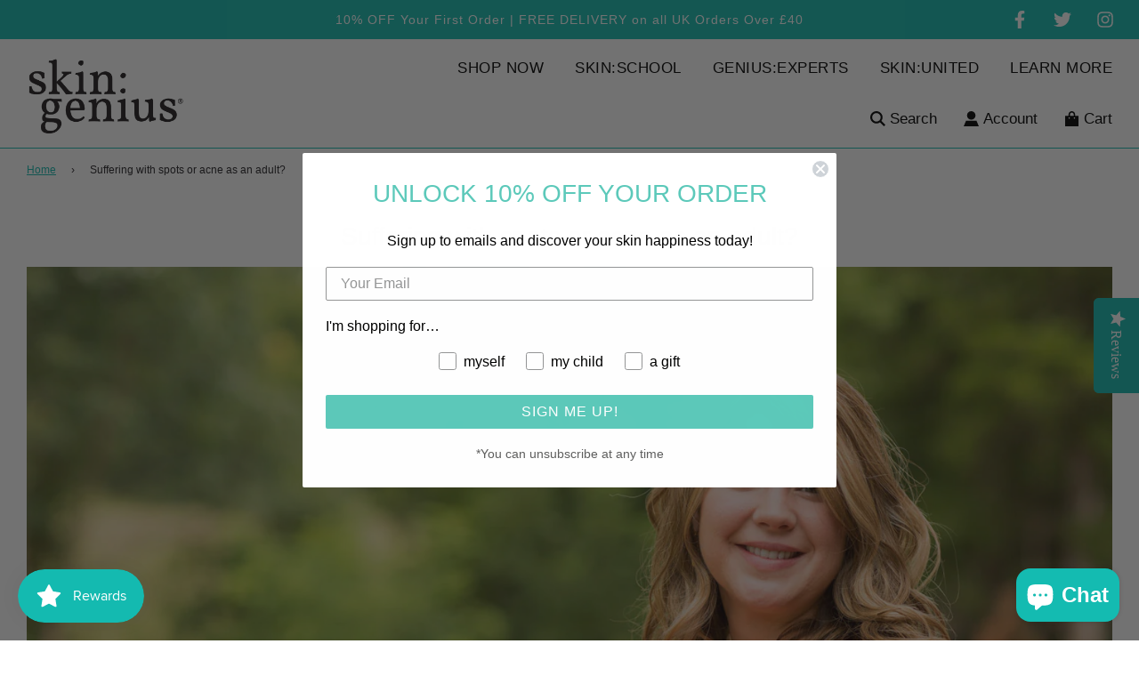

--- FILE ---
content_type: text/css
request_url: https://skin-genius.co.uk/cdn/shop/t/21/assets/custom.css?v=102669229561167273081744705697
body_size: -710
content:
/* Place any CSS overrides in this file. */
.rte img {
width: auto !important;
height: auto !important;
}

.rc-container {
  display: none;
}